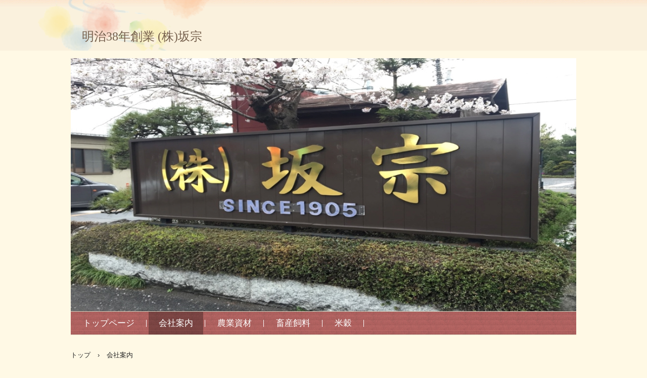

--- FILE ---
content_type: text/html
request_url: http://sakasou.co.jp/company.html
body_size: 3200
content:
<!DOCTYPE html>
<html lang="ja">
<head>
<meta charset="UTF-8">
<meta name="viewport" content="width=device-width, initial-scale=1">
<meta name="keywords" content="サカソウ,さかそう,坂宗,sakasou,sakaso,sakasoo,さかむね,埼玉　米,東京　米,入間市　米,狭山市　米,青梅市　米,埼玉　肥料,入間市　肥料,狭山市　肥料,所沢市　肥料,所沢市　米,青梅市　肥料,東京　肥料,業務用米,飼料,肥料,米,お米">
<title>会社案内 | 株式会社 坂宗</title><!--[if lt IE 9]>
<script src="html5.js" type="text/javascript"></script>
<![endif]-->
<link rel="stylesheet" type="text/css" href="style.css"></head>
<body class="basic2" id="hpb-sp-20-0007-01">
<div id="page" class="site">
<header id="masthead" class="site-header sp-part-top sp-header2" role="banner">
<div id="masthead-inner" class="sp-part-top sp-header-inner">
<div id="sp-site-branding2-1" class="sp-part-top sp-site-branding2">
<h1 class="site-title sp-part-top sp-site-title" id=""><a href="index.html">株式会社 坂宗</a></h1>
<h2 class="site-description sp-part-top sp-catchphrase" id="">明治38年創業 (株)坂宗</h2>
<div class="extra sp-part-top sp-site-branding-extra" id="sp-site-branding-extra-1">
<p class="paragraph"> </p>
<p class="paragraph"><br></p></div></div></div></header>
<div id="main" class="site-main sp-part-top sp-main">
<div id="contenthead" class="sp-part-top sp-content-header"><a style="display: block"><img id="sp-image-1" src="img/image1.jpg" class="sp-part-top sp-image"></a>
<nav id="sp-site-navigation-1" class="navigation-main sp-part-top sp-site-navigation horizontal" role="navigation">
<h1 class="menu-toggle">メニュー</h1>
<div class="screen-reader-text skip-link"><a title="コンテンツへスキップ" href="#content">コンテンツへスキップ</a></div>
<ul id="menu-mainnav">
  <li class="menu-item"><a href="index.html">トップページ</a>
  <li class="menu-item current_page_item"><a href="company.html">会社案内</a>
  <li class="menu-item"><a href="agriculture.html">農業資材</a>
  <li class="menu-item"><a href="livestock.html">畜産飼料</a>
  <li class="menu-item"><a href="grain.html">米穀</a></ul></nav>
<div id="breadcrumb-list" itemscope="" itemtype="http://schema.org/BreadcrumbList" class="sp-part-top sp-bread-crumb">
<div itemprop="itemListElement" itemscope="" itemtype="http://schema.org/ListItem"><a itemprop="item" href="index.html"><span itemprop="name">トップ</span></a>
<meta itemprop="position" content="1"></div>
<div>›</div>
<div itemprop="itemListElement" itemscope="" itemtype="http://schema.org/ListItem"><span itemprop="name">会社案内</span>
<meta itemprop="position" content="2"></div></div></div>
<div id="main-inner">
<div id="primary" class="content-area">
<div id="content" class="site-content sp-part-top sp-content page-service" role="main">
<header id="sp-page-title-2" class="entry-header sp-part-top sp-page-title">
<h1 class="entry-title">会社案内</h1></header>
<div id="sp-block-container-2" class="sp-part-top sp-block-container">
<h1 class="paragraph">株式会社　坂宗</h1><span class="character" style="font-size : 1.5rem;">　なぜ肥料商・飼料商・米穀商という３つの事業を展開するのか。それは、それぞれが密接に関わり合っているからです。</span><br><span class="character" style="font-size : 1.5rem;">　埼玉県には港が無いため、海外から輸入される飼料や肥料の一番近いターミナルは、茨城県の鹿嶋市になります。飼料を倉庫に運搬するときには</span><span class="character" style="font-size : 1.5rem;">１３ｔ以上の大型トラックを用います。その道中に肥料などを混載できる可能性があり、運送費を抑えられればお客様に還元できます。</span><br><span class="character" style="font-size : 1.5rem;">　飼料に用いる魚粉は、肥料の原料でもあります。また、政策で勧められているように、飼料用の米の需要も高まっています。</span><br><span class="character" style="font-size : 1.5rem;">　精米の過程で出る米ヌカは有機肥料になります。鶏を育てるのに出るケイフンの処理に頭を悩ませる畜産家が多いですが、飼料商でありながら、農家のお客様を抱える我々は、それを肥料として捌けます。</span><br><span class="character" style="font-size : 1.5rem;">　米穀事業では、埼玉に多数の契約農家を抱えています。まず優良な種もみを供給することから始まり、肥料商で培ったノウハウで、肥培・散薬管理も一体となり行います。</span><span class="character" style="font-size : 1.5rem;">作って頂いた良質な米は通常よりも高値で買取り、加工も自社で行い、全量を捌きます。通常の米販売社のように、集荷業者が間に入らないので、農家にとっても、米を大量に使うお客様（病院や介護施設、社員食堂等）にとってもメリットがあります。</span><br><span class="character" style="font-size : 1.5rem;">　飼料も肥料も米穀も、「かさばって重い」という特徴があり、運送費が一番のネックです。このように小回りが利き、自社倉庫を持った商社が地域にあることによって、お客様のメリットを生み出せます。</span><br><br><br>
<div id="sp-block-container-3" class="sp-part-top sp-block-container">
<h1 class="paragraph">会社沿革<br></h1></div>
<table id="sp-table-1" class="sp-part-top sp-table">
  <tbody>
    <tr>
      <th class="col-title row-title" width="207">1905年<br>
      (明治38年)</th>
      <th class="row-title" style="text-align : left;"><span class="character" style="font-size : 1.5rem;">初代 坂本宗助が創業</span></th></tr>
    <tr>
      <th class="col-title" width="207"> </th>
      <td style="text-align : left;">　・初代の氏名から坂宗商店が商号となる<br>
      　・飼料商として事業を開始</td></tr>
    <tr>
      <th class="col-title" width="207"> </th>
      <td style="text-align : left;">二代目が事業を引き継ぐ</td></tr>
    <tr>
      <th class="col-title" width="207"> </th>
      <td style="text-align : left;">　 ・当時、地域で盛んだった養豚業への商売が全盛に</td></tr>
    <tr>
      <th class="col-title" width="207">1956年<br>
      (昭和31年)</th>
      <td style="text-align : left;">三代目が社長就任</td></tr>
    <tr>
      <th class="col-title" width="207"> </th>
      <td style="text-align : left;">　 ・株式会社として登記<br>
      　 ・米穀事業が拡大</td></tr>
    <tr>
      <th class="col-title" width="207">1992年<br>
      （平成4年）</th>
      <td style="text-align : left;">四代目が社長就任</td></tr>
    <tr>
      <th class="col-title" width="207"> </th>
      <td style="text-align : left;">　・肥料、農業資材事業が拡大</td></tr>
    <tr>
      <th class="col-title" width="207">1999年<br>
      （平成11年）</th>
      <td style="text-align : left;">　　現在の会社形態として再登記</td></tr>
    <tr>
      <th class="col-title" width="207">2016年<br>
      （平成28年）</th>
      <td style="text-align : left;">　　創業110年の節目に伴い、社名を(株)坂宗に変更</td></tr>
    <tr>
      <th class="col-title" width="207">2023年<br>
      (令和5年)</th>
      <td style="text-align : left;">五代目が社長就任</td></tr></tbody></table><br></div></div></div></div></div>
<footer id="colophon" class="site-footer sp-part-top sp-footer2" role="contentinfo">
<div id="colophon-inner" class="sp-part-top sp-footer-inner">
<div id="sp-block-container-1" class="sp-part-top sp-block-container">
<p class="copyright paragraph">Copyright &copy; 株式会社 坂宗, All rights reserved.</p></div></div></footer></div><script type="text/javascript" src="navigation.js"></script></body></html>